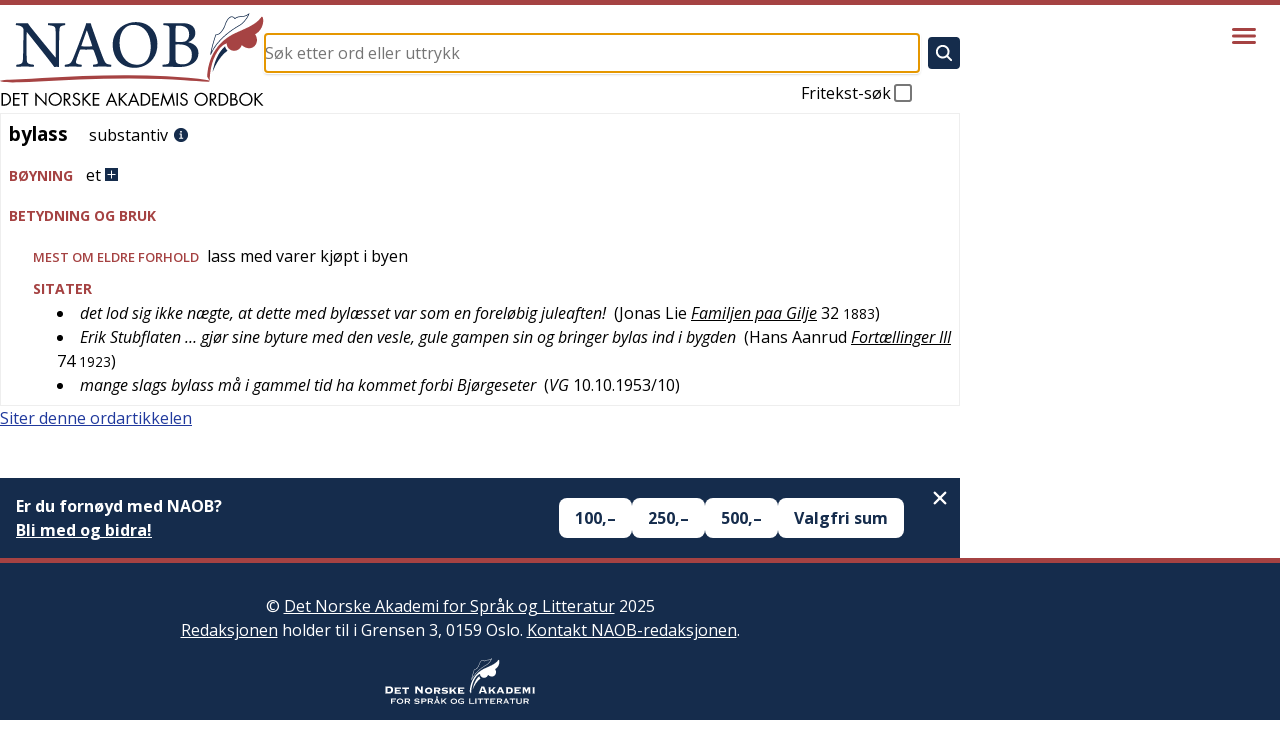

--- FILE ---
content_type: text/css; charset=UTF-8
request_url: https://naob.no/_next/static/css/3fcae155cf7b3cac.css
body_size: 396
content:
.page_title__p6srK{font-weight:400;font-size:2rem;line-height:1.25;letter-spacing:-.0625rem;margin-bottom:1rem}.LiteratureList_item__fqBf2{margin-bottom:1rem}.Patron_patron__A80g8{text-align:center}.Patron_link__T2lEr{display:block}.Patron_patron__A80g8[data-context=footer] .Patron_link__T2lEr{text-decoration:none}.Patron_logo__xeoHL{height:100%;width:100%;object-fit:contain;margin-inline:auto;max-height:9.375rem}.Patron_patron__A80g8[data-context=footer] .Patron_logo__xeoHL{height:2.5rem}.Patron_patron__A80g8[data-context=page] .Patron_textLogo__6Ph2w{font-weight:700;font-size:1.7rem;line-height:1.5992647059;color:var(--color-blue)}.Patron_patron__A80g8[data-context=footer] .Patron_textLogo__6Ph2w{color:var(--color-white);text-decoration:none}.PatronList_list__mjdvX{padding:0;list-style-type:none}.PatronList_list__mjdvX[data-context=page]{display:grid;grid-template-columns:1fr;grid-gap:1rem;gap:1rem}@media(min-width:400px){.PatronList_list__mjdvX[data-context=page]{grid-template-columns:1fr 1fr;gap:1.5rem}}@media(min-width:700px){.PatronList_list__mjdvX[data-context=page]{grid-template-columns:1fr 1fr 1fr;gap:3rem}}.PatronList_list__mjdvX[data-context=footer]{display:flex;flex-wrap:wrap;justify-content:center;gap:1.5rem}.PatronList_patron__OJJQy{min-width:0;display:grid;place-items:center}.PageContent_content__bddf2>*{margin-bottom:1rem}.PageContent_content__bddf2>h2{font-size:1.5rem}.PageContent_content__bddf2>h2,.PageContent_content__bddf2>h3{font-weight:400;line-height:1.3333333333;letter-spacing:-.0625rem}.PageContent_content__bddf2>h3{font-size:1.125rem}.PageContent_content__bddf2>p{font-weight:400;font-size:1rem;line-height:1.5}.PageContent_content__bddf2 img{display:inline}.PageContent_content__bddf2 .image-as-icon-in-text{height:1.1em}.PageContent_content__bddf2 .image-half-para-width-float-right{width:50%;float:right;clear:both}.PageContent_content__bddf2 .image-full-para-width{float:none;clear:both;display:block;width:100%;margin-left:auto;margin-right:auto}.PageContent_lede__8Ew1K{color:#930}